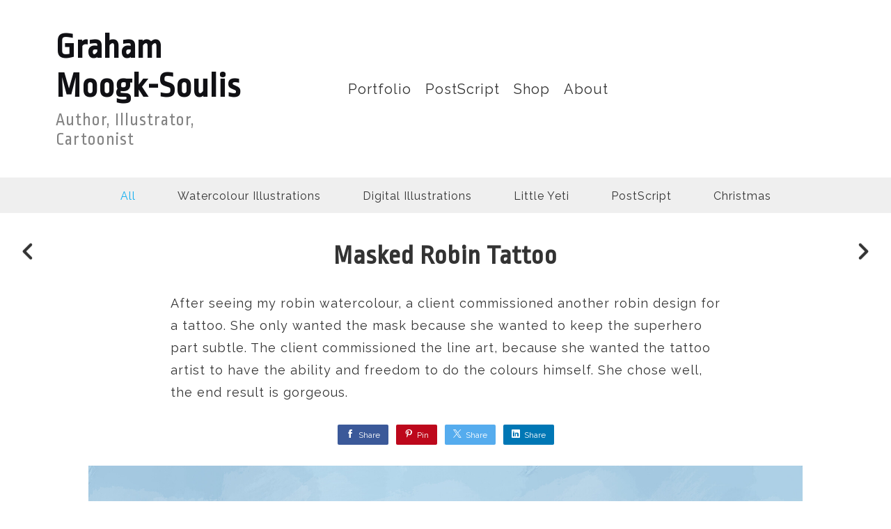

--- FILE ---
content_type: text/html; charset=utf-8
request_url: https://gmsstudios.com/projects/RYEG6X
body_size: 4095
content:
<!DOCTYPE html><html lang="en"><head><meta charset="utf-8" /><meta content="IE=edge" http-equiv="X-UA-Compatible" /><meta content="width=device-width, initial-scale=1.0" name="viewport" /><link href="https://fonts.googleapis.com/css?family=Raleway:400,400i,700,900|Ropa+Sans:400,700,900|PT+Mono" rel="stylesheet" /><link rel="stylesheet" media="screen" href="/assets/website-26325af48fcf4085dc968ace4e7c8c3ac5dfac87066c2008a18f3777550573ed.css" /><link rel="stylesheet" media="screen" href="/assets/website/mosaic-04de3b1a4b7c55542994fa85cba4a50674d85b143edec46b53fc3f065fe92b9f.css" /><link rel="stylesheet" media="screen" href="/asset/css/custom-user-899162-1764225664-theme-mosaic-07ff7ede56576701dd640db1b920f3fe-1539880524.css" /><style>body { font-family: 'Raleway', Helvetica, Arial, sans-serif; } h1, h2, h3, h4, .title-font { font-family: 'Ropa Sans', Helvetica, Arial, sans-serif; } </style><style></style><link rel="shortcut icon" type="image/x-icon" href="https://cdna.artstation.com/p/users/portfolio_favicons/000/899/162/default/data.png?1539371824" /><title>GMS Studios - Masked Robin Tattoo</title>
<meta name="description" content="After seeing my robin watercolour, a client commissioned another robin design for a tattoo. She only wanted the mask because she wanted to keep the superhero part subtle. The client commissioned the line art, because she wanted the tattoo artist to have" />
<meta name="keywords" content="comics, illustration, whimsical, digital art, watercolor" />
<meta name="twitter:site" content="@MoogkSoulis" />
<meta name="twitter:title" content="GMS Studios - Masked Robin Tattoo" />
<meta name="twitter:card" content="summary_large_image" />
<meta name="twitter:description" content="After seeing my robin watercolour, a client commissioned another robin design for a tattoo.  She only wanted the mask because she wanted to keep the superhero part subtle.  The client commissioned the line art, because she wanted the tattoo artist to have the ability and freedom to do the colours himself.  She chose well, the end result is gorgeous." />
<meta name="twitter:image" content="https://cdnb.artstation.com/p/assets/images/images/029/416/665/large/graham-moogk-soulis-robin-coloured.jpg?1597469917" />
<meta property="og:url" content="https://gmsstudios.com/projects/RYEG6X" />
<meta property="og:title" content="GMS Studios - Masked Robin Tattoo" />
<meta property="og:image" content="https://cdnb.artstation.com/p/assets/images/images/029/416/665/large/graham-moogk-soulis-robin-coloured.jpg?1597469917" />
<meta property="og:description" content="After seeing my robin watercolour, a client commissioned another robin design for a tattoo.  She only wanted the mask because she wanted to keep the superhero part subtle.  The client commissioned the line art, because she wanted the tattoo artist to have the ability and freedom to do the colours himself.  She chose well, the end result is gorgeous." />
<meta property="og:image:width" content="1920" />
<meta property="og:type" content="website" />
<meta name="image" content="https://cdnb.artstation.com/p/assets/images/images/029/416/665/large/graham-moogk-soulis-robin-coloured.jpg?1597469917" />
<meta name="og_twitter_card" content="summary_large_image" />
<meta name="robots" content="index" /><link rel="alternate" type="application/rss+xml" title="Graham Moogk-Soulis on ArtStation" href="https://moogk-soulis.artstation.com/rss" /><!-- Common head js --><script src="/assets/layout/common_head_js.bundle.87cd8cc13f51041e4c5c.js"></script><script>window._epicEnableCookieGuard = false</script><script src="https://tracking.epicgames.com/tracking.js" async defer="defer"></script><script>environment = "production";
window.websocket_host = "https://ws.artstation.com";</script><script>window.api                         = {};
window.api.notifications           = {};
window.api.messaging               = {};
window.api.websockets              = {};
window.api.notifications.enabled   = true;
window.api.messaging.enabled       = true;
window.api.websockets.enabled      = true;
window.api.google_auth_client_id   = "439315463592-150g9t6k7vft6cd71k6s6jqelg9hgr4e.apps.googleusercontent.com";
window.api.facebook_app_id         = "249255215230397";
window.talon_settings              = {};
window.talon_settings.enabled      = true;
window.talon_settings.flow_id      = 'artstation_prod';</script><script>window.user_id = null;
window.user_show_adult = false;</script><script>window.upload_config = {
  maxImageSize: 10485760,
  maxMarmosetFileSize: 15728640,
  maxPdfFileSize: 20971520,
  maxPanoFileSize: 10485760,
  maxVideoClipFileSize: 26214400
};</script><script>window.angular_debug_enabled = false;
window.locale = "en";
I18n = {}
I18n.defaultLocale = "en";
I18n.locale = "en";
window.artstation_config = {
  preloaded_feed_comments_count: 5,
  preloaded_challenge_announcement_replies_count: 5
};</script><script>window.pro_member = true;</script></head><body class="theme-mosaic project"><div id="top"></div><header class="site-header"><div class="row"><div class="col-10 col-tablet-3 site-logo-wrap"><div class="site-logo"><div class="site-title title-font"><a href="/">Graham Moogk-Soulis</a><div class="site-subtitle hidden-phone">Author, Illustrator, Cartoonist</div></div></div></div><div class="header-nav-wrap col-tablet-7 header-nav-center"><ul class="nav header-nav"><li><a target="_self" href="/">Portfolio</a></li><li><a target="_blank" href="https://www.postscriptcomic.com/">PostScript</a></li><li><a target="_blank" href="https://www.etsy.com/ca/shop/PostScriptStore">Shop</a></li><li><a target="_self" href="/pages/about">About</a></li></ul></div></div><div class="site-header-btn"><div class="line"></div><div class="line"></div><div class="line"></div></div><div class="header-nav-close"><div class="header-nav-close-inner"></div></div></header><div class="site-wrapper"><div class="nav-album visible-desktop"><ul class="nav-inline"><li class="active"><a href="/projects">All</a></li><li><a href="/albums/1068491">Watercolour Illustrations</a></li><li><a href="/albums/1068439">Digital Illustrations</a></li><li><a href="/albums/1070659">Little Yeti</a></li><li><a href="/albums/1065958">PostScript</a></li><li><a href="/albums/1068525">Christmas</a></li></ul></div><input type="hidden" name="previous_project" id="previous_project" value="/projects/Dxkb3e" /><input type="hidden" name="next_project" id="next_project" value="/projects/gJga3P" /><a class="project-page-prev" href="/projects/Dxkb3e"><span class="far fa-angle-left"></span></a><a class="project-page-next" href="/projects/gJga3P"><span class="far fa-angle-right"></span></a><div class="site-content project-page"><div class="project-title title-font text-center">Masked Robin Tattoo</div><div class="project-grid  above"><div class="project-assets"><div class="project-assets-item"><div class="project-assets-item-inner"><a class="project-assets-link colorbox-gal" data-colorbox="true" href="https://cdnb.artstation.com/p/assets/images/images/029/416/665/large/graham-moogk-soulis-robin-coloured.jpg?1597469917"><picture><source media="(min-width: 1200px)" srcset="https://cdnb.artstation.com/p/assets/images/images/029/416/665/large/graham-moogk-soulis-robin-coloured.jpg?1597469917" /><source media="(min-width: 768px)" srcset="https://cdnb.artstation.com/p/assets/images/images/029/416/665/medium/graham-moogk-soulis-robin-coloured.jpg?1597469917" /><source media="(min-width: 0)" srcset="" /><img class="project-assets-image img-responsive constrained" alt="" src="https://cdnb.artstation.com/p/assets/images/images/029/416/665/medium/graham-moogk-soulis-robin-coloured.jpg?1597469917" /></picture></a></div></div><div class="project-assets-item"><div class="project-assets-item-inner"><a class="project-assets-link colorbox-gal" data-colorbox="true" href="https://cdna.artstation.com/p/assets/images/images/013/358/392/large/graham-moogk-soulis-moogk-soulis-robin-tattoo.jpg?1539225805"><picture><source media="(min-width: 1200px)" srcset="https://cdna.artstation.com/p/assets/images/images/013/358/392/large/graham-moogk-soulis-moogk-soulis-robin-tattoo.jpg?1539225805" /><source media="(min-width: 768px)" srcset="https://cdna.artstation.com/p/assets/images/images/013/358/392/medium/graham-moogk-soulis-moogk-soulis-robin-tattoo.jpg?1539225805" /><source media="(min-width: 0)" srcset="" /><img class="project-assets-image img-responsive constrained" alt="The finished/Users/graham/Documents/PostScript/ArtStation/Robin Tattoo/Robin Coloured.jpg tattoo with colours added by the tattoo artist." src="https://cdna.artstation.com/p/assets/images/images/013/358/392/medium/graham-moogk-soulis-moogk-soulis-robin-tattoo.jpg?1539225805" /></picture></a><div class="project-assets-caption"><div class="asset-caption"><p>The finished/Users/graham/Documents/PostScript/ArtStation/Robin Tattoo/Robin Coloured.jpg tattoo with colours added by the tattoo artist.</p></div></div></div></div><div class="project-assets-item"><div class="project-assets-item-inner"><a class="project-assets-link colorbox-gal" data-colorbox="true" href="https://cdnb.artstation.com/p/assets/images/images/013/358/391/large/graham-moogk-soulis-moogk-soulis-robin-tattoo-line-art.jpg?1539225745"><picture><source media="(min-width: 1200px)" srcset="https://cdnb.artstation.com/p/assets/images/images/013/358/391/large/graham-moogk-soulis-moogk-soulis-robin-tattoo-line-art.jpg?1539225745" /><source media="(min-width: 768px)" srcset="https://cdnb.artstation.com/p/assets/images/images/013/358/391/medium/graham-moogk-soulis-moogk-soulis-robin-tattoo-line-art.jpg?1539225745" /><source media="(min-width: 0)" srcset="" /><img class="project-assets-image img-responsive constrained" alt="The original line art I was commissioned to create." src="https://cdnb.artstation.com/p/assets/images/images/013/358/391/medium/graham-moogk-soulis-moogk-soulis-robin-tattoo-line-art.jpg?1539225745" /></picture></a><div class="project-assets-caption"><div class="asset-caption"><p>The original line art I was commissioned to create.</p></div></div></div></div></div><div class="project-content"><div class="container-sm"><div class="project-title title-font hidden">Masked Robin Tattoo</div><div class="project-text formatted-text"><p>After seeing my robin watercolour, a client commissioned another robin design for a tattoo.  She only wanted the mask because she wanted to keep the superhero part subtle.  The client commissioned the line art, because she wanted the tattoo artist to have the ability and freedom to do the colours himself.  She chose well, the end result is gorgeous.</p></div><div class="s-icons"><div class="s-icons-inner"><button class="s-icon s-fb" data-href="" data-sharer="facebookLegacy" type="button"><span class="ik ik-sh-facebook"></span><span class="s-text">Share</span></button><button class="s-icon s-pin" data-href="" data-media="" data-sharer="pinterest" data-title="" type="button"><span class="ik ik-sh-pinterest"></span><span class="s-text">Pin</span></button><button class="s-icon s-tweet" data-href="" data-sharer="twitter" data-title="" type="button"><span class="ik ik-sh-twitter"></span><span class="s-text">Share</span></button><button class="s-icon s-linked" data-href="" data-sharer="linkedin" data-title="" type="button"><span class="ik ik-sh-linkedin"></span><span class="s-text">Share</span></button></div></div></div></div></div><div class="container-sm"><div class="project-nav"><a class="project-nav-link project-nav-prev" href="/projects/Dxkb3e"><div class="project-nav-image" style="background-image: url(&#39;https://cdna.artstation.com/p/assets/images/images/013/373/038/20181011135415/smaller_square/graham-moogk-soulis-moogk-soulis-little-yeti-full.jpg?1539284055&#39;);"></div><div class="project-nav-inner left"><div class="project-nav-head"><span class="far fa-long-arrow-left icon-pad-right"></span>Previous </div><div class="project-nav-footer">Little Yeti&#39;s Dance Party </div></div></a><a class="project-nav-link project-nav-next" href="/projects/gJga3P"><div class="project-nav-inner right text-right"><div class="project-nav-head">Next<span class="far fa-long-arrow-right icon-pad-left"></span></div><div class="project-nav-footer">Little Yeti&#39;s Warm Embrace </div></div><div class="project-nav-image" style="background-image: url(&#39;https://cdnb.artstation.com/p/assets/images/images/013/373/241/20181011140121/smaller_square/graham-moogk-soulis-moogk-soulis-warm-embrace-full.jpg?1539284481&#39;);"></div></a></div><div class="project-other hidden-phone text-center"><div class="project-other-title">More artwork</div><div class="project-other-images"><a class="project-other-link" href="/projects/v1Ak3E"><img width="200" heigth="200" src="https://cdna.artstation.com/p/assets/images/images/013/373/480/20181011142320/smaller_square/graham-moogk-soulis-testing-day-02.jpg?1539285800" /></a><a class="project-other-link" href="/projects/Le4k4K"><img width="200" heigth="200" src="https://cdnb.artstation.com/p/assets/images/images/044/658/935/20211228231205/smaller_square/graham-moogk-soulis-11-pipers-piping.jpg?1640754725" /></a><a class="project-other-link" href="/projects/WKX08Q"><img width="200" heigth="200" src="https://cdnb.artstation.com/p/assets/images/images/029/305/321/20200810231612/smaller_square/graham-moogk-soulis-little-yeti-v9-p14.jpg?1597119372" /></a></div></div></div></div><div class="report-section"><div class="dropdown"><a class="dropdown-toggle" role="button"><i class="far fa-flag fa-pad-right"></i><span>Report</span></a><ul class="dropdown-menu"><li class="dropdown-menu-item"><a href="https://safety.epicgames.com/en-US/policies/reporting-misconduct/submit-report?product_id=artstation_content_report&amp;content_id=3808960&amp;content_type=project" target="_blank"><i class="material-icons-round far icon-pad-right">description</i><span>Content</span></a></li><li class="dropdown-menu-item"><a href="https://safety.epicgames.com/en-US/policies/reporting-misconduct/submit-report?product_id=artstation_content_report&amp;content_id=899162&amp;content_type=user_website" target="_blank"><i class="material-icons-round far icon-pad-right">person</i><span>User</span></a></li></ul></div></div></div><footer class="site-footer"><div class="row row-middle"><div class="col-12 col-tablet-4 site-footer-s"><div class="fo-social ik-style-solid ik-frame-circle ik-color-black"><div class="fo-social-item"><a class="fo-social-link ik ik-artstation ik-s-artstation" href="https://www.artstation.com/moogk-soulis"></a></div><div class="fo-social-item"><a class="fo-social-link ik ik-twitter ik-s-twitter" target="_blank" href="https://twitter.com/MoogkSoulis"></a></div><div class="fo-social-item"><a class="fo-social-link ik ik-facebook ik-s-facebook" target="_blank" href="https://www.facebook.com/PostScriptComic"></a></div></div></div><div class="col-12 col-tablet-4 site-footer-top"><a class="scrolltoel" href="#top"><span class="far fa-long-arrow-up icon-pad-right-2x"></span>Back to top </a></div><div class="col-12 col-tablet-4 site-footer-copy"><div class="copy">© All rights reserved</div></div></div></footer><script src="/assets/website-e5996ef0f429971584907debb6b413ebaf705162603c946acbdd2496ef376f8a.js"></script><script src="//cdnjs.cloudflare.com/ajax/libs/underscore.js/1.8.3/underscore-min.js"></script><script src="/asset/js/fldGrd.min.js"></script><script src="/asset/js/app.js?v=user-899162-1764225664-theme-mosaic-07ff7ede56576701dd640db1b920f3fe-1539880524"></script><script src="//unpkg.com/css-vars-ponyfill@1"></script><script>cssVars({
  onlyLegacy: true
});</script><script>(function(i,s,o,g,r,a,m){i['GoogleAnalyticsObject']=r;i[r]=i[r]||function(){(i[r].q=i[r].q||[]).push(arguments)},i[r].l=1*new Date();a=s.createElement(o),m=s.getElementsByTagName(o)[0];a.async=1;a.src=g;m.parentNode.insertBefore(a,m)})(window,document,'script','//www.google-analytics.com/analytics.js','ga');

ga('create', 'UA-127740297-1', { 'cookieDomain' : '.gmsstudios.com'});
ga('send', 'pageview');</script><script async="" defer="" src="//assets.pinterest.com/js/pinit.js" type="text/javascript"></script></body></html>

--- FILE ---
content_type: text/css; charset=utf-8
request_url: https://gmsstudios.com/asset/css/custom-user-899162-1764225664-theme-mosaic-07ff7ede56576701dd640db1b920f3fe-1539880524.css
body_size: 969
content:
:root {
  --accent-color:               #13aff0;
  --accent-color-darker:        #0fadef;
  --link-color:                 #333333;
  --link-color-darker:          #313131;
  --border-color:               #b8b8b8;
  --border-color-lighter:       #c9c9c9;
  --border-color-rgb:           184, 184, 184;
  --subtitle-color:             #828282;
  --site-title-color:           #101014;
  --body-bg:                    #ffffff;
  --body-bg-rgb:                255, 255, 255;
  --body-bg-lighter:            white;
  --body-bg-darker:             #f2f2f2;
  --body-bg-darkest:            #e6e6e6;
  --body-color:                 #333333;
  --body-color-darker:          #313131;
  --header-bg:                  #ffffff;
  --footer-bg:                  #ffffff;
  --nav-album-bg:               #efefef;
  --project-title-color:        #333333;
  --about-link-bg:              #ffffff;
  --social-circle-bg:           #efefef;
  --social-circle-color:        #333333;
  --social-circle-border:       #b8b8b8;
  --input-label-color:          #101014;
  --input-border-color:         #efefef;
  --contact-subtitle-color:     #828282;
  --footer-text-color:          #bbbbbb;
  --lib-perfect-scrollbar-bg:   #d1d1d1;
  --component-notify-bg:        #f2f2f2;
  --lightness-body-5:           #f2f2f2;
  --lightness-body-10:          #e6e6e6;
  --font-family-primary:        'Raleway', Helvetica, Arial, sans-serif;
  --font-family-secondary:      'Ropa Sans', Helvetica, Arial, sans-serif; }

/* Custom options via Theme Customizer */
.site-title a {
  font-weight: 900;
  letter-spacing: 1px; }
  @media (min-width: 70em) {
    .site-title a {
      font-size: 50px; } }
.site-title .site-subtitle {
  font-weight: 400;
  letter-spacing: 1px; }
  @media (min-width: 70em) {
    .site-title .site-subtitle {
      font-size: 25px; } }
body, p, .project-page, .project-text {
  font-weight: 400;
  letter-spacing: 1px; }
  @media (min-width: 70em) {
    body, p, .project-page, .project-text {
      font-size: 18px; } }
.site-footer .copy {
  font-weight: 400;
  letter-spacing: 1px; }
  @media (min-width: 70em) {
    .site-footer .copy {
      font-size: 18px; } }


--- FILE ---
content_type: text/plain
request_url: https://www.google-analytics.com/j/collect?v=1&_v=j102&a=283366798&t=pageview&_s=1&dl=https%3A%2F%2Fgmsstudios.com%2Fprojects%2FRYEG6X&ul=en-us%40posix&dt=GMS%20Studios%20-%20Masked%20Robin%20Tattoo&sr=1280x720&vp=1280x720&_u=IEBAAAABAAAAACAAI~&jid=197140001&gjid=1959760863&cid=1413231512.1769100866&tid=UA-127740297-1&_gid=65751592.1769100866&_r=1&_slc=1&z=292393621
body_size: -450
content:
2,cG-BTY97F3XGY